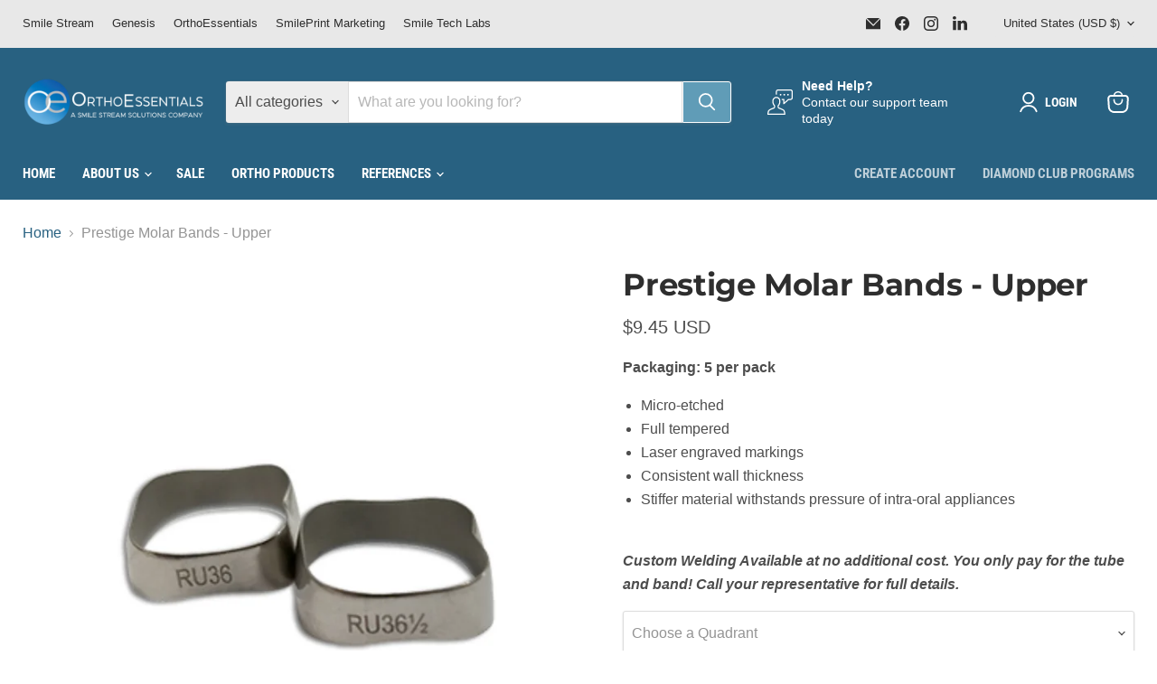

--- FILE ---
content_type: text/css
request_url: https://smilestreamsolutions.com/cdn/shop/t/90/assets/orthoessentials-theme-colors.css?v=101485503787211603561754990504
body_size: 2390
content:
.brand-orthoessentials .productgrid--no-results-title,.blog--no-results-title,.brand-orthoessentials .rte h1,.brand-orthoessentials .rte h2,.brand-orthoessentials .rte h3,.brand-orthoessentials .rte h4,.brand-orthoessentials .rte h5,.brand-orthoessentials .rte h6,.brand-orthoessentials .pxs-newsletter-text h1,.brand-orthoessentials .shoppable-image__text-box-subheading h1,.brand-orthoessentials .image-with-text__text h1,.brand-orthoessentials .pxs-newsletter-text h2,.brand-orthoessentials .shoppable-image__text-box-subheading h2,.brand-orthoessentials .image-with-text__text h2,.brand-orthoessentials .pxs-newsletter-text h3,.brand-orthoessentials .shoppable-image__text-box-subheading h3,.brand-orthoessentials .image-with-text__text h3,.brand-orthoessentials .pxs-newsletter-text h4,.brand-orthoessentials .shoppable-image__text-box-subheading h4,.brand-orthoessentials .image-with-text__text h4,.brand-orthoessentials .pxs-newsletter-text h5,.brand-orthoessentials .shoppable-image__text-box-subheading h5,.brand-orthoessentials.image-with-text__text h5,.brand-orthoessentials .pxs-newsletter-text h6,.brand-orthoessentials .shoppable-image__text-box-subheading h6,.brand-orthoessentials .image-with-text__text h6,.brand-orthoessentials .rte table th,.brand-orthoessentials .pxs-newsletter-text table th,.brand-orthoessentials .shoppable-image__text-box-subheading table th,.brand-orthoessentials .image-with-text__text table th,.brand-orthoessentials .fourohfour--container .fourohfour-title h1,.brand-orthoessentials .article--title,.brand-orthoessentials .cart-title,.brand-orthoessentials .cart-title-total span,.brand-orthoessentials .cart-subtotal,.brand-orthoessentials .collection--title,.brand-orthoessentials .password-title,.brand-orthoessentials .password-mailinglist--container .password-mailinglist-title,.brand-orthoessentials .passwordentry-title,.brand-orthoessentials .blog-title,.brand-orthoessentials .subcollections-featured-collection__title,.brand-orthoessentials .subcollections-featured-collection__subcollection-title,.brand-orthoessentials .subcollections-banner__container .subcollections-banner__title,.brand-orthoessentials .subcollections-list__content[data-subcollections-layout=menu] .subcollections-menu__menu-items h2,.brand-orthoessentials .image-with-text__section-heading,.brand-orthoessentials .image-with-text__heading,.brand-orthoessentials .menulist-item__title,.brand-orthoessentials .page__heading,.brand-orthoessentials .rich-text-heading,.brand-orthoessentials .search-section-heading,.brand-orthoessentials .shoppable-image__section-heading,.brand-orthoessentials .tweet--header-name,.brand-orthoessentials .pxs-map-card-heading,.brand-orthoessentials .pxs-newsletter-heading,.brand-orthoessentials .account-page-title,.brand-orthoessentials .account-page-subtitle,.brand-orthoessentials .account-table th,.brand-orthoessentials .account-order .order-item-title a,.brand-orthoessentials .order-footer .order-item-title a,.brand-orthoessentials .article--comments-item cite strong,.brand-orthoessentials .article--comments-title,.brand-orthoessentials .article--excerpt-title,.brand-orthoessentials .atc-banner--product-title,.brand-orthoessentials .atc-subtotal--price,.brand-orthoessentials .cart-item--content-title,.brand-orthoessentials .home-section--title,.brand-orthoessentials .search-flydown--quicklinks-title,.brand-orthoessentials .search-flydown--product-items--none h5,.brand-orthoessentials .page-title,.brand-orthoessentials .productgrid--footer-title,.brand-orthoessentials .productgrid--search-form-field,.brand-orthoessentials .productgrid--search-button,.brand-orthoessentials .productgrid--search-button .search-icon--active,.brand-orthoessentials .productgrid--sidebar-title,.brand-orthoessentials .utils-sortby--modal-title,.brand-orthoessentials .shopify-model-viewer-ui .shopify-model-viewer-ui__button--poster,.brand-orthoessentials .shopify-model-viewer-ui .shopify-model-viewer-ui__button--control,.brand-orthoessentials .plyr.plyr--video,.brand-orthoessentials .plyr.plyr--video .plyr__control,.brand-orthoessentials .plyr.plyr--video .plyr__control--overlaid.plyr__tab-focus,.brand-orthoessentials .plyr.plyr--video .plyr__control--overlaid:hover,.brand-orthoessentials .product-title,.brand-orthoessentials .product-title a,.brand-orthoessentials .product-section--title,.brand-orthoessentials .product-gallery--media,.brand-orthoessentials .gallery-navigation--scroll-button,.brand-orthoessentials .product-gallery--media-thumbnail .icon-play-thumb,.brand-orthoessentials .product-gallery--media-thumbnail .icon-model-thumb,.brand-orthoessentials .product-recently-viewed__heading,.brand-orthoessentials .product-reviews--content .spr-header-title,.brand-orthoessentials .product-reviews--content .spr-form .spr-form-title,.brand-orthoessentials .product-reviews--content .spr-content .spr-review .spr-review-header-title,.brand-orthoessentials .navmenu-meganav.navmenu-meganav--desktop .navmenu-item-text,.brand-orthoessentials .rte .tabs .grouped-content-trigger:hover,.brand-orthoessentials .rte .tabs .grouped-content-trigger.active{color:}.brand-orthoessentials .productgrid--search-form-field::placeholder{opacity:}.brand-orthoessentials .shopify-model-viewer-ui{--progress-bar-color: }.brand-orthoessentials .shopify-model-viewer-ui .shopify-model-viewer-ui__button--poster,.brand-orthoessentials.shopify-model-viewer-ui .shopify-model-viewer-ui__button--control{color:;border:1px solid}.brand-orthoessentials .shopify-model-viewer-ui .shopify-model-viewer-ui__button--poster:active,.brand-orthoessentials .shopify-model-viewer-ui .shopify-model-viewer-ui__button--control:active{background-color:}.brand-orthoessentials .plyr.plyr--video>.plyr__control,.brand-orthoessentials .plyr.plyr--video .plyr__controls,.brand-orthoessentials .shopify-model-viewer-ui .shopify-model-viewer-ui__button--poster{box-shadow:0 0 0 1px}.brand-orthoessentials .plyr.plyr--video .plyr__progress__buffer,.brand-orthoessentials .plyr.plyr--video .plyr__tooltip{background:}.brand-orthoessentials .plyr.plyr--video .plyr__tooltip:before{border-top:4px solid}.brand-orthoessentials .plyr.plyr--video.plyr--full-ui input[type=range]::-webkit-slider-runnable-track{background-image:linear-gradient(to right,var(--value, 0%),var(--value, 0%))}.brand-orthoessentials .plyr.plyr--video.plyr--full-ui input[type=range].plyr__tab-focus::-webkit-slider-runnable-track{box-shadow:0 0 0 4px}.brand-orthoessentials .plyr.plyr--video.plyr--full-ui input[type=range].plyr__tab-focus::-moz-range-track{box-shadow:0 0 0 4px}.brand-orthoessentials .plyr.plyr--video.plyr--full-ui input[type=range].plyr__tab-focus::-ms-track{box-shadow:0 0 0 4px}.brand-orthoessentials .plyr.plyr--video.plyr--full-ui input[type=range]:active::-webkit-slider-thumb{box-shadow:0 0 0 3px}.brand-orthoessentials .plyr.plyr--video.plyr--full-ui input[type=range]:active::-moz-range-track{box-shadow:0 0 0 3px}.brand-orthoessentials .plyr.plyr--video.plyr--full-ui input[type=range]:active::-ms-thumb{box-shadow:0 0 0 3px}.brand-orthoessentials .plyr.plyr--video.plyr--full-ui .plyr__volume{background-color:}.brand-orthoessentials .plyr.plyr--video.plyr--full-ui .plyr__volume input[type=range]::-webkit-slider-thumb,.brand-orthoessentials .plyr.plyr--video.plyr--full-ui .plyr__volume input[type=range]::-moz-range-track,.brand-orthoessentials .plyr.plyr--video.plyr--full-ui .plyr__volume input[type=range]::-ms-thumb{box-shadow:2px 0}.brand-orthoessentials .product-gallery--media-thumbnail .icon-play-thumb,.brand-orthoessentials .product-gallery--media-thumbnail .icon-model-thumb{color:;box-shadow:0 0 0 1px}.brand-orthoessentials .product-gallery--viewinyourspace{color:;background-color:}.brand-orthoessentials .rte .tabs{border-bottom:2px solid}.brand-orthoessentials .rte .tabs .grouped-content-trigger{color:}.brand-orthoessentials .rte .tabs .grouped-content-trigger:after{border-bottom:2px solid}.brand-orthoessentials .rte .tabs .grouped-content-trigger.active:after{border-bottom-color:}.brand-orthoessentials .video-play-button{color:;box-shadow:0 0 0 1px}@media screen and (min-width: 860px){.brand-orthoessentials .shoppable-image__text-box-title,.brand-orthoessentials .productgrid-listview .productitem--title{color:}}.brand-orthoessentials .rte .tabs li,.brand-orthoessentials .rte .tabs li>a,.brand-orthoessentials .site-navigation .navmenu-meganav-standard__image-link,.brand-orthoessentials .site-navigation .navmenu-depth-2 .navmenu-link,.brand-orthoessentials .utils-showby-item,.brand-orthoessentials .productgrid--sidebar-menu .navmenu-link,.brand-orthoessentials .filter-item,.brand-orthoessentials .productitem--title a,.brand-orthoessentials .cart-item--remove-link,.brand-orthoessentials .tweet--footer,.brand-orthoessentials .tweet--header-screenname,.brand-orthoessentials .hotspot__tooltip,.brand-orthoessentials .menulist-menu__link,.brand-orthoessentials .option-value-input+.option-value-swatch-wrapper:hover:after,.brand-orthoessentials .productgrid--sidebar-item-swatches-grid .filter-item--swatch-wrapper:hover:after,.brand-orthoessentials .productitem--swatches-swatch-wrapper:hover:after,.brand-orthoessentials .fourohfour--inner p,.brand-orthoessentials .article--tags .article--tags-title,.brand-orthoessentials .article--pagination .article--pagination-title,.brand-orthoessentials .cart-ordernote-heading,.brand-orthoessentials .cart-shipping,.brand-orthoessentials .cart-shippingcalc-response,.brand-orthoessentials .password-message,.brand-orthoessentials .passwordentry-owner,.brand-orthoessentials .subcollections-featured-collection__menu-toggle-more,.brand-orthoessentials .highlights-banner__block,.brand-orthoessentials .shoppable-image__text-box-subheading,.brand-orthoessentials .hotspot__tooltip:hover,.brand-orthoessentials .slideshow-slide__content-background-link,.brand-orthoessentials .slideshow-slide__content,.brand-orthoessentials .testimonial__author a,.brand-orthoessentials .atc-banner--close,.brand-orthoessentials .cart-item--total,.brand-orthoessentials .search-flydown--product,.brand-orthoessentials .search-flydown--product-items--none,.brand-orthoessentials .search-flydown--content-items-none,.brand-orthoessentials .modal-close,.brand-orthoessentials .pagination--inner,.brand-orthoessentials .pagination--active .pagination--item,.brand-orthoessentials .productitem--swatches-count-wrapper,.brand-orthoessentials .filter-item.filter-item--disabled,.brand-orthoessentials [data-filter-active=false] a:hover,.brand-orthoessentials .collection-filters__filter-title,.brand-orthoessentials .collection-filters__filter-icon,.brand-orthoessentials .productgrid--footer-results-list li,.brand-orthoessentials .productgrid--sidebar-icon,.brand-orthoessentials .productgrid--sidebar-title--small,.brand-orthoessentials .utils-sortby-select--wrapper .form-field-select,.brand-orthoessentials .utils-sortby-select--wrapper svg,.brand-orthoessentials .product-details,.brand-orthoessentials .product-gallery--expand,.brand-orthoessentials .product__unit-price,.brand-orthoessentials .productitem__unit-price,.brand-orthoessentials .product-recently-viewed-card-remove,.brand-orthoessentials .product-recently-viewed-card-title,.brand-orthoessentials .product-reviews--content .spr-summary-caption,.brand-orthoessentials .product-reviews--content .spr-form .spr-form-label,.brand-orthoessentials .product-reviews--content .spr-content .spr-pagination-page,.brand-orthoessentials .share-buttons .share-buttons--title,.brand-orthoessentials .navmenu-meganav-standard__image-text,.brand-orthoessentials .mobile-nav-panel{color:}.brand-orthoessentials .spr-icon.spr-icon-star-empty{color:}.brand-orthoessentials .placeholder--image,.brand-orthoessentials .pxs-image-with-text-background svg,.brand-orthoessentials .slideshow-slide__placeholder,.brand-orthoessentials .tooltip__image.tooltip__placeholder-image,.brand-orthoessentials .shoppable-image__placeholder-image,.brand-orthoessentials .image-with-text__image.image-with-text__placeholder{background-color:;fill:}.brand-orthoessentials .placeholder--content-image,.brand-orthoessentials .placeholder--content-text{fill:}.brand-orthoessentials .promo-block,.brand-orthoessentials .navmenu-meganav-standard__image,.brand-orthoessentials .article-image,.brand-orthoessentials .article--excerpt-image{background:}body.brand-orthoessentials{color:}@keyframes shimmer-background{0%{background-color:}to{background-color:}}.brand-orthoessentials .article--tags a:hover{color:}.brand-orthoessentials .featured-collection__title-card.featured-collection__title-card--placeholder,.brand-orthoessentials .product-recently-viewed-card-image.product-recently-viewed-card-image-placeholder{background-color:}.brand-orthoessentials .featured-collection__title-card.featured-collection__title-card--placeholder .placeholder--image{fill:}.brand-orthoessentials .account-order .order-item--unit-price,.brand-orthoessentials .order-footer .order-item--unit-price,.brand-orthoessentials .line-item-subscriptions,.brand-orthoessentials .atc--product-details--unit-price,.brand-orthoessentials .atc--line-item-subscriptions,.brand-orthoessentials .cart-item--product-options,.brand-orthoessentials .cart-item--content-price,.brand-orthoessentials .cart-item--unit-price,.brand-orthoessentials .cart-item--line-item-subscriptions,.brand-orthoessentials .product__tax,.brand-orthoessentials .productitem__tax,.brand-orthoessentials .product__tax a,.brand-orthoessentials .productitem__tax a{color:}.brand-orthoessentials .slideshow-pagination__button,.brand-orthoessentials .testimonials .flickity-page-dots .dot,.brand-orthoessentials .productitem__badge--soldout,.brand-orthoessentials .product__badge--soldout,.brand-orthoessentials .hotspot__badge--soldout{background-color:}.brand-orthoessentials .cart-item--remove-link:before{background-color:}.brand-orthoessentials .utility-bar__mobile-disclosure .disclosure__toggle{--disclosure-toggle-text-color: }.brand-orthoessentials .live-search-filter-wrapper .live-search-filter-label,.brand-orthoessentials .mobile-nav-content .navmenu-link-parent-active~.navmenu-button,.brand-orthoessentials .mobile-nav-primary-content .navmenu-link-parent-active~.navmenu-button{background:}.brand-orthoessentials .mobile-nav-content .navmenu-depth-2,.brand-orthoessentials .mobile-nav-primary-content .navmenu-depth-2{background-color:}.brand-orthoessentials .search-flydown--product-swatch-count,.brand-orthoessentials .search-flydown--product-price--compare-at,.brand-orthoessentials .search-flydown--content-title{color:}.brand-orthoessentials .productitem--swatches-expanded .productitem--swatches-count-wrapper:before{background:}.brand-orthoessentials .utils-viewtoggle-button{color:}.brand-orthoessentials .utils-viewtoggle-button:focus{box-shadow:0 0 0 2px}.brand-orthoessentials .utils-viewtoggle-button:hover{color:}.brand-orthoessentials .product-recently-viewed--section .flickity-prev-next-button svg{fill:}.brand-orthoessentials .surface-pick-up-embed{--surface-pick-up-embed-theme-body-text-color: }.brand-orthoessentials .surface-pick-up-item{--surface-pick-up-item-theme-body-text-color: }.brand-orthoessentials .mobile-nav-content .navmenu-depth-2 .navmenu-link-parent-active~.navmenu-button,.brand-orthoessentials .mobile-nav-primary-content .navmenu-depth-2 .navmenu-link-parent-active~.navmenu-button{background:}.brand-orthoessentials .drift-zoom-pane-loader:after{content:url('data:image/svg+xml;utf8, <svg width="50" height="50" viewBox="0 0 77 77" fill="none" xmlns="http://www.w3.org/2000/svg"><path d="M38.5 76.5C17.513 76.5 0.5 59.487 0.5 38.5C0.5 17.513 17.513 0.5 38.5 0.5C59.487 0.5 76.5 17.513 76.5 38.5C76.5 59.487 59.487 76.5 38.5 76.5ZM38.5 73.5C57.83 73.5 73.5 57.83 73.5 38.5C73.5 19.17 57.83 3.5 38.5 3.5C19.17 3.5 3.5 19.17 3.5 38.5C3.5 57.83 19.17 73.5 38.5 73.5Z" fill="%23" fill-opacity="0.16"/><path opacity="0.9" d="M38.5 75C58.658 75 75 58.658 75 38.5" stroke="%23" stroke-width="3" stroke-linecap="round" stroke-linejoin="round"/></svg>');transform:translate(-50%,-50%)}.brand-orthoessentials .cart-shippingcalc-response,.brand-orthoessentials .cart-sidebar-item--text,.brand-orthoessentials .in-theme-editor .imagestyle--small .productitem--image,.brand-orthoessentials .in-theme-editor .imagestyle--medium .productitem--image,.brand-orthoessentials .in-theme-editor .imagestyle--large .productitem--image,.brand-orthoessentials .plyr.plyr--video,.brand-orthoessentials .plyr.plyr--video .plyr__video-wrapper,.brand-orthoessentials .plyr.plyr--video .plyr__poster,.brand-orthoessentials .product-reviews--content .spr-content .spr-review .spr-review-reply{background-color:}.brand-orthoessentials .product-recently-viewed--section .flickity-viewport:before,.brand-orthoessentials .product-recently-viewed--section .flickity-viewport:after{background:linear-gradient(to right,10%,100%)}.brand-orthoessentials .product-recently-viewed--section .flickity-viewport:after{background:linear-gradient(to left,10%,100%)}.brand-orthoessentials .product-recently-viewed__wrapper{background-color:}.brand-orthoessentials .product-reviews--content .spr-summary-actions-newreview.disabled,.brand-orthoessentials .shopify-payment-button .shopify-payment-button__button--unbranded.disabled,.brand-orthoessentials .smart-payment-enabled .product-form--atc-button.disabled,.brand-orthoessentials .product-form--atc-button.disabled,.brand-orthoessentials .utils-sortby--modal-button.disabled,.brand-orthoessentials .live-search-button.disabled,.brand-orthoessentials .article--excerpt-wrapper--featured .article--excerpt-button.disabled,.brand-orthoessentials .shopify-challenge__container .btn.disabled,.brand-orthoessentials .pxs-image-with-text-button.disabled,.brand-orthoessentials .slideshow-slide__button--secondary.disabled,.brand-orthoessentials .slideshow-slide__button--primary.disabled,.brand-orthoessentials .page__content button.disabled,.brand-orthoessentials .image-with-text__button.disabled,.brand-orthoessentials .button-secondary.disabled,.brand-orthoessentials .button-primary.disabled,.brand-orthoessentials .disabled.productgrid--no-results-button,.brand-orthoessentials .productgrid--no-results-button{color:;background-color:;border:1px solid}.brand-orthoessentials .productgrid--no-results-button:not(.disabled):hover{background:;border:1px solid}.brand-orthoessentials .productgrid--no-results-button:active{background:#5293b1;border:1px solid #5293b1}.brand-orthoessentials .button-primary{color:;background-color:;border:1px solid}.brand-orthoessentials .button-primary:not(.disabled):hover{background:;border:1px solid}.brand-orthoessentials .button-primary:active{background:#5293b1;border:1px solid #5293b1}.brand-orthoessentials .rte blockquote,.brand-orthoessentials .pxs-newsletter-text blockquote,.brand-orthoessentials .shoppable-image__text-box-subheading blockquote,.brand-orthoessentials .image-with-text__text blockquote{border-left:2px solid}.brand-orthoessentials .site-header-cart--count:after{color:;background-color:;border:2px solid}.brand-orthoessentials .image-with-text__button{color:;background-color:;border:1px solid}.brand-orthoessentials .image-with-text__button:not(.disabled):hover{background:;border:1px solid}.brand-orthoessentials .image-with-text__button:active{background:#5293b1;border:1px solid #5293b1}.brand-orthoessentials .page__content button{color:;background-color:;border:1px solid}.brand-orthoessentials .page__content button:not(.disabled):hover{background:;border:1px solid}.brand-orthoessentials .page__content button:active{background:#5293b1;border:1px solid #5293b1}.brand-orthoessentials .slideshow-slide__button--primary{color:;background-color:;border:1px solid}.brand-orthoessentials .slideshow-slide__button--primary:not(.disabled):hover{background:;border:1px solid}.brand-orthoessentials .slideshow-slide__button--primary:active{background:#5293b1;border:1px solid #5293b1}.brand-orthoessentials .pxs-image-with-text-button{color:;background-color:;border:1px solid}.brand-orthoessentials .pxs-image-with-text-button:not(.disabled):hover{background:;border:1px solid}.brand-orthoessentials .pxs-image-with-text-button:active{background:#5293b1;border:1px solid #5293b1}.brand-orthoessentials .shopify-challenge__container .btn{color:;background-color:;border:1px solid}.brand-orthoessentials .shopify-challenge__container .btn:not(.disabled):hover{background:;border:1px solid}.brand-orthoessentials .shopify-challenge__container .btn:active{background:#5293b1;border:1px solid #5293b1}.brand-orthoessentials .live-search-button{color:;background-color:;border:1px solid}.brand-orthoessentials .live-search-button:not(.disabled):hover{background:;border:1px solid}.brand-orthoessentials .live-search-button:active{background:#5293b1;border:1px solid #5293b1}.brand-orthoessentials .shopify-payment-button .shopify-payment-button__button--unbranded{color:;background-color:;border:1px solid}.brand-orthoessentials .shopify-payment-button .shopify-payment-button__button--unbranded:not(.disabled):hover{background:;border:1px solid}.brand-orthoessentials .shopify-payment-button .shopify-payment-button__button--unbranded:active{background:#5293b1;border:1px solid #5293b1}.brand-orthoessentials .mdc-ripple-surface.productgrid--no-results-button:after,.brand-orthoessentials .button-primary.mdc-ripple-surface:after,.brand-orthoessentials .image-with-text__button.mdc-ripple-surface:after,.brand-orthoessentials .page__content button.mdc-ripple-surface:after,.brand-orthoessentials .slideshow-slide__button--primary.mdc-ripple-surface:after,.brand-orthoessentials .pxs-image-with-text-button.mdc-ripple-surface:after,.brand-orthoessentials .shopify-challenge__container .btn.mdc-ripple-surface:after,.brand-orthoessentials .live-search-button.mdc-ripple-surface:after,.brand-orthoessentials .shopify-payment-button .shopify-payment-button__button--unbranded.mdc-ripple-surface:after{background-color:}.brand-orthoessentials .button-primary:not(.disabled):hover{background-color:}
/*# sourceMappingURL=/cdn/shop/t/90/assets/orthoessentials-theme-colors.css.map?v=101485503787211603561754990504 */


--- FILE ---
content_type: text/javascript; charset=utf-8
request_url: https://smilestreamsolutions.com/products/prestige-molar-bands-upper.js
body_size: 1955
content:
{"id":7795180175547,"title":"Prestige Molar Bands - Upper","handle":"prestige-molar-bands-upper","description":"\u003cp\u003e\u003cstrong\u003ePackaging: 5 per pack\u003c\/strong\u003e\u003c\/p\u003e\n\u003cul\u003e\n\u003cli\u003eMicro-etched\u003c\/li\u003e\n\u003cli\u003eFull tempered\u003c\/li\u003e\n\u003cli\u003eLaser engraved markings\u003c\/li\u003e\n\u003cli\u003eConsistent wall thickness\u003c\/li\u003e\n\u003cli\u003eStiffer material withstands pressure of intra-oral appliances\u003c\/li\u003e\n\u003c\/ul\u003e\n\u003cp\u003e\u003cbr\u003e\u003cspan\u003e\u003cem\u003e\u003cstrong\u003eCustom Welding Available at no additional cost. You only pay for the tube and band! Call your representative for full details.\u003c\/strong\u003e\u003c\/em\u003e\u003c\/span\u003e\u003c\/p\u003e","published_at":"2023-03-04T13:34:12-07:00","created_at":"2023-02-15T10:05:51-07:00","vendor":"WORLD CLASS TECHNOLOGY","type":"","tags":["OrthoEssentials"],"price":945,"price_min":945,"price_max":945,"available":true,"price_varies":false,"compare_at_price":null,"compare_at_price_min":0,"compare_at_price_max":0,"compare_at_price_varies":false,"variants":[{"id":44425530605755,"title":"Upper Right \/ 29.5","option1":"Upper Right","option2":"29.5","option3":null,"sku":"P-UR295","requires_shipping":true,"taxable":false,"featured_image":null,"available":true,"name":"Prestige Molar Bands - Upper - Upper Right \/ 29.5","public_title":"Upper Right \/ 29.5","options":["Upper Right","29.5"],"price":945,"weight":45,"compare_at_price":null,"inventory_management":"shopify","barcode":"200000460914","quantity_rule":{"min":1,"max":null,"increment":1},"quantity_price_breaks":[],"requires_selling_plan":false,"selling_plan_allocations":[]},{"id":44425530769595,"title":"Upper Right \/ 30","option1":"Upper Right","option2":"30","option3":null,"sku":"P-UR30","requires_shipping":true,"taxable":false,"featured_image":null,"available":true,"name":"Prestige Molar Bands - Upper - Upper Right \/ 30","public_title":"Upper Right \/ 30","options":["Upper Right","30"],"price":945,"weight":45,"compare_at_price":null,"inventory_management":"shopify","barcode":"200000460921","quantity_rule":{"min":1,"max":null,"increment":1},"quantity_price_breaks":[],"requires_selling_plan":false,"selling_plan_allocations":[]},{"id":44425531031739,"title":"Upper Right \/ 30.5","option1":"Upper Right","option2":"30.5","option3":null,"sku":"P-UR305","requires_shipping":true,"taxable":false,"featured_image":null,"available":true,"name":"Prestige Molar Bands - Upper - Upper Right \/ 30.5","public_title":"Upper Right \/ 30.5","options":["Upper Right","30.5"],"price":945,"weight":45,"compare_at_price":null,"inventory_management":"shopify","barcode":"200000460938","quantity_rule":{"min":1,"max":null,"increment":1},"quantity_price_breaks":[],"requires_selling_plan":false,"selling_plan_allocations":[]},{"id":44425531392187,"title":"Upper Right \/ 31","option1":"Upper Right","option2":"31","option3":null,"sku":"P-UR31","requires_shipping":true,"taxable":false,"featured_image":null,"available":true,"name":"Prestige Molar Bands - Upper - Upper Right \/ 31","public_title":"Upper Right \/ 31","options":["Upper Right","31"],"price":945,"weight":45,"compare_at_price":null,"inventory_management":"shopify","barcode":"200000460945","quantity_rule":{"min":1,"max":null,"increment":1},"quantity_price_breaks":[],"requires_selling_plan":false,"selling_plan_allocations":[]},{"id":44425531687099,"title":"Upper Right \/ 31.5","option1":"Upper Right","option2":"31.5","option3":null,"sku":"P-UR315","requires_shipping":true,"taxable":false,"featured_image":null,"available":true,"name":"Prestige Molar Bands - Upper - Upper Right \/ 31.5","public_title":"Upper Right \/ 31.5","options":["Upper Right","31.5"],"price":945,"weight":45,"compare_at_price":null,"inventory_management":"shopify","barcode":"200000460952","quantity_rule":{"min":1,"max":null,"increment":1},"quantity_price_breaks":[],"requires_selling_plan":false,"selling_plan_allocations":[]},{"id":44425531916475,"title":"Upper Right \/ 32","option1":"Upper Right","option2":"32","option3":null,"sku":"P-UR32","requires_shipping":true,"taxable":false,"featured_image":null,"available":true,"name":"Prestige Molar Bands - Upper - Upper Right \/ 32","public_title":"Upper Right \/ 32","options":["Upper Right","32"],"price":945,"weight":45,"compare_at_price":null,"inventory_management":"shopify","barcode":"200000460969","quantity_rule":{"min":1,"max":null,"increment":1},"quantity_price_breaks":[],"requires_selling_plan":false,"selling_plan_allocations":[]},{"id":44425532047547,"title":"Upper Right \/ 32.5","option1":"Upper Right","option2":"32.5","option3":null,"sku":"P-UR325","requires_shipping":true,"taxable":false,"featured_image":null,"available":true,"name":"Prestige Molar Bands - Upper - Upper Right \/ 32.5","public_title":"Upper Right \/ 32.5","options":["Upper Right","32.5"],"price":945,"weight":45,"compare_at_price":null,"inventory_management":"shopify","barcode":"200000460976","quantity_rule":{"min":1,"max":null,"increment":1},"quantity_price_breaks":[],"requires_selling_plan":false,"selling_plan_allocations":[]},{"id":44425532211387,"title":"Upper Right \/ 33","option1":"Upper Right","option2":"33","option3":null,"sku":"P-UR33","requires_shipping":true,"taxable":false,"featured_image":null,"available":true,"name":"Prestige Molar Bands - Upper - Upper Right \/ 33","public_title":"Upper Right \/ 33","options":["Upper Right","33"],"price":945,"weight":45,"compare_at_price":null,"inventory_management":"shopify","barcode":"200000460983","quantity_rule":{"min":1,"max":null,"increment":1},"quantity_price_breaks":[],"requires_selling_plan":false,"selling_plan_allocations":[]},{"id":44425532407995,"title":"Upper Right \/ 33.5","option1":"Upper Right","option2":"33.5","option3":null,"sku":"P-UR335","requires_shipping":true,"taxable":false,"featured_image":null,"available":true,"name":"Prestige Molar Bands - Upper - Upper Right \/ 33.5","public_title":"Upper Right \/ 33.5","options":["Upper Right","33.5"],"price":945,"weight":45,"compare_at_price":null,"inventory_management":"shopify","barcode":"200000460990","quantity_rule":{"min":1,"max":null,"increment":1},"quantity_price_breaks":[],"requires_selling_plan":false,"selling_plan_allocations":[]},{"id":44425532571835,"title":"Upper Right \/ 34","option1":"Upper Right","option2":"34","option3":null,"sku":"P-UR34","requires_shipping":true,"taxable":false,"featured_image":null,"available":true,"name":"Prestige Molar Bands - Upper - Upper Right \/ 34","public_title":"Upper Right \/ 34","options":["Upper Right","34"],"price":945,"weight":45,"compare_at_price":null,"inventory_management":"shopify","barcode":"200000461003","quantity_rule":{"min":1,"max":null,"increment":1},"quantity_price_breaks":[],"requires_selling_plan":false,"selling_plan_allocations":[]},{"id":44425532801211,"title":"Upper Right \/ 34.5","option1":"Upper Right","option2":"34.5","option3":null,"sku":"P-UR345","requires_shipping":true,"taxable":false,"featured_image":null,"available":true,"name":"Prestige Molar Bands - Upper - Upper Right \/ 34.5","public_title":"Upper Right \/ 34.5","options":["Upper Right","34.5"],"price":945,"weight":45,"compare_at_price":null,"inventory_management":"shopify","barcode":"200000461010","quantity_rule":{"min":1,"max":null,"increment":1},"quantity_price_breaks":[],"requires_selling_plan":false,"selling_plan_allocations":[]},{"id":44425533063355,"title":"Upper Right \/ 35","option1":"Upper Right","option2":"35","option3":null,"sku":"P-UR35","requires_shipping":true,"taxable":false,"featured_image":null,"available":true,"name":"Prestige Molar Bands - Upper - Upper Right \/ 35","public_title":"Upper Right \/ 35","options":["Upper Right","35"],"price":945,"weight":45,"compare_at_price":null,"inventory_management":"shopify","barcode":"200000461027","quantity_rule":{"min":1,"max":null,"increment":1},"quantity_price_breaks":[],"requires_selling_plan":false,"selling_plan_allocations":[]},{"id":44425533325499,"title":"Upper Right \/ 35.5","option1":"Upper Right","option2":"35.5","option3":null,"sku":"P-UR355","requires_shipping":true,"taxable":false,"featured_image":null,"available":true,"name":"Prestige Molar Bands - Upper - Upper Right \/ 35.5","public_title":"Upper Right \/ 35.5","options":["Upper Right","35.5"],"price":945,"weight":45,"compare_at_price":null,"inventory_management":"shopify","barcode":"200000461034","quantity_rule":{"min":1,"max":null,"increment":1},"quantity_price_breaks":[],"requires_selling_plan":false,"selling_plan_allocations":[]},{"id":44425533620411,"title":"Upper Right \/ 36","option1":"Upper Right","option2":"36","option3":null,"sku":"P-UR36","requires_shipping":true,"taxable":false,"featured_image":null,"available":true,"name":"Prestige Molar Bands - Upper - Upper Right \/ 36","public_title":"Upper Right \/ 36","options":["Upper Right","36"],"price":945,"weight":45,"compare_at_price":null,"inventory_management":"shopify","barcode":"200000461041","quantity_rule":{"min":1,"max":null,"increment":1},"quantity_price_breaks":[],"requires_selling_plan":false,"selling_plan_allocations":[]},{"id":44425533915323,"title":"Upper Right \/ 36.5","option1":"Upper Right","option2":"36.5","option3":null,"sku":"P-UR365","requires_shipping":true,"taxable":false,"featured_image":null,"available":true,"name":"Prestige Molar Bands - Upper - Upper Right \/ 36.5","public_title":"Upper Right \/ 36.5","options":["Upper Right","36.5"],"price":945,"weight":45,"compare_at_price":null,"inventory_management":"shopify","barcode":"200000461058","quantity_rule":{"min":1,"max":null,"increment":1},"quantity_price_breaks":[],"requires_selling_plan":false,"selling_plan_allocations":[]},{"id":44425534177467,"title":"Upper Right \/ 37","option1":"Upper Right","option2":"37","option3":null,"sku":"P-UR37","requires_shipping":true,"taxable":false,"featured_image":null,"available":true,"name":"Prestige Molar Bands - Upper - Upper Right \/ 37","public_title":"Upper Right \/ 37","options":["Upper Right","37"],"price":945,"weight":45,"compare_at_price":null,"inventory_management":"shopify","barcode":"200000461065","quantity_rule":{"min":1,"max":null,"increment":1},"quantity_price_breaks":[],"requires_selling_plan":false,"selling_plan_allocations":[]},{"id":44425534406843,"title":"Upper Right \/ 37.5","option1":"Upper Right","option2":"37.5","option3":null,"sku":"P-UR375","requires_shipping":true,"taxable":false,"featured_image":null,"available":true,"name":"Prestige Molar Bands - Upper - Upper Right \/ 37.5","public_title":"Upper Right \/ 37.5","options":["Upper Right","37.5"],"price":945,"weight":45,"compare_at_price":null,"inventory_management":"shopify","barcode":"200000461072","quantity_rule":{"min":1,"max":null,"increment":1},"quantity_price_breaks":[],"requires_selling_plan":false,"selling_plan_allocations":[]},{"id":44425534701755,"title":"Upper Right \/ 38","option1":"Upper Right","option2":"38","option3":null,"sku":"P-UR38","requires_shipping":true,"taxable":false,"featured_image":null,"available":true,"name":"Prestige Molar Bands - Upper - Upper Right \/ 38","public_title":"Upper Right \/ 38","options":["Upper Right","38"],"price":945,"weight":45,"compare_at_price":null,"inventory_management":"shopify","barcode":"200000461089","quantity_rule":{"min":1,"max":null,"increment":1},"quantity_price_breaks":[],"requires_selling_plan":false,"selling_plan_allocations":[]},{"id":44425535029435,"title":"Upper Right \/ 38.5","option1":"Upper Right","option2":"38.5","option3":null,"sku":"P-UR385","requires_shipping":true,"taxable":false,"featured_image":null,"available":true,"name":"Prestige Molar Bands - Upper - Upper Right \/ 38.5","public_title":"Upper Right \/ 38.5","options":["Upper Right","38.5"],"price":945,"weight":45,"compare_at_price":null,"inventory_management":"shopify","barcode":"200000461096","quantity_rule":{"min":1,"max":null,"increment":1},"quantity_price_breaks":[],"requires_selling_plan":false,"selling_plan_allocations":[]},{"id":44425535455419,"title":"Upper Right \/ 39","option1":"Upper Right","option2":"39","option3":null,"sku":"P-UR39","requires_shipping":true,"taxable":false,"featured_image":null,"available":true,"name":"Prestige Molar Bands - Upper - Upper Right \/ 39","public_title":"Upper Right \/ 39","options":["Upper Right","39"],"price":945,"weight":45,"compare_at_price":null,"inventory_management":"shopify","barcode":"200000461102","quantity_rule":{"min":1,"max":null,"increment":1},"quantity_price_breaks":[],"requires_selling_plan":false,"selling_plan_allocations":[]},{"id":44425535881403,"title":"Upper Right \/ 39.5","option1":"Upper Right","option2":"39.5","option3":null,"sku":"P-UR395","requires_shipping":true,"taxable":false,"featured_image":null,"available":true,"name":"Prestige Molar Bands - Upper - Upper Right \/ 39.5","public_title":"Upper Right \/ 39.5","options":["Upper Right","39.5"],"price":945,"weight":45,"compare_at_price":null,"inventory_management":"shopify","barcode":"200000461119","quantity_rule":{"min":1,"max":null,"increment":1},"quantity_price_breaks":[],"requires_selling_plan":false,"selling_plan_allocations":[]},{"id":44425536340155,"title":"Upper Right \/ 40","option1":"Upper Right","option2":"40","option3":null,"sku":"P-UR40","requires_shipping":true,"taxable":false,"featured_image":null,"available":true,"name":"Prestige Molar Bands - Upper - Upper Right \/ 40","public_title":"Upper Right \/ 40","options":["Upper Right","40"],"price":945,"weight":45,"compare_at_price":null,"inventory_management":"shopify","barcode":"200000461126","quantity_rule":{"min":1,"max":null,"increment":1},"quantity_price_breaks":[],"requires_selling_plan":false,"selling_plan_allocations":[]},{"id":44425536700603,"title":"Upper Right \/ 40.5","option1":"Upper Right","option2":"40.5","option3":null,"sku":"P-UR405","requires_shipping":true,"taxable":false,"featured_image":null,"available":true,"name":"Prestige Molar Bands - Upper - Upper Right \/ 40.5","public_title":"Upper Right \/ 40.5","options":["Upper Right","40.5"],"price":945,"weight":45,"compare_at_price":null,"inventory_management":"shopify","barcode":"200000461133","quantity_rule":{"min":1,"max":null,"increment":1},"quantity_price_breaks":[],"requires_selling_plan":false,"selling_plan_allocations":[]},{"id":44425537093819,"title":"Upper Right \/ 41","option1":"Upper Right","option2":"41","option3":null,"sku":"P-UR41","requires_shipping":true,"taxable":false,"featured_image":null,"available":true,"name":"Prestige Molar Bands - Upper - Upper Right \/ 41","public_title":"Upper Right \/ 41","options":["Upper Right","41"],"price":945,"weight":45,"compare_at_price":null,"inventory_management":"shopify","barcode":"200000461140","quantity_rule":{"min":1,"max":null,"increment":1},"quantity_price_breaks":[],"requires_selling_plan":false,"selling_plan_allocations":[]},{"id":44425537421499,"title":"Upper Right \/ 41.5","option1":"Upper Right","option2":"41.5","option3":null,"sku":"P-UR415","requires_shipping":true,"taxable":false,"featured_image":null,"available":true,"name":"Prestige Molar Bands - Upper - Upper Right \/ 41.5","public_title":"Upper Right \/ 41.5","options":["Upper Right","41.5"],"price":945,"weight":45,"compare_at_price":null,"inventory_management":"shopify","barcode":"200000461157","quantity_rule":{"min":1,"max":null,"increment":1},"quantity_price_breaks":[],"requires_selling_plan":false,"selling_plan_allocations":[]},{"id":44425537749179,"title":"Upper Right \/ 42","option1":"Upper Right","option2":"42","option3":null,"sku":"P-UR42","requires_shipping":true,"taxable":false,"featured_image":null,"available":true,"name":"Prestige Molar Bands - Upper - Upper Right \/ 42","public_title":"Upper Right \/ 42","options":["Upper Right","42"],"price":945,"weight":45,"compare_at_price":null,"inventory_management":"shopify","barcode":"200000461164","quantity_rule":{"min":1,"max":null,"increment":1},"quantity_price_breaks":[],"requires_selling_plan":false,"selling_plan_allocations":[]},{"id":44425538109627,"title":"Upper Right \/ 42.5","option1":"Upper Right","option2":"42.5","option3":null,"sku":"P-UR425","requires_shipping":true,"taxable":false,"featured_image":null,"available":true,"name":"Prestige Molar Bands - Upper - Upper Right \/ 42.5","public_title":"Upper Right \/ 42.5","options":["Upper Right","42.5"],"price":945,"weight":45,"compare_at_price":null,"inventory_management":"shopify","barcode":"200000461171","quantity_rule":{"min":1,"max":null,"increment":1},"quantity_price_breaks":[],"requires_selling_plan":false,"selling_plan_allocations":[]},{"id":44425538535611,"title":"Upper Right \/ 43","option1":"Upper Right","option2":"43","option3":null,"sku":"P-UR43","requires_shipping":true,"taxable":false,"featured_image":null,"available":true,"name":"Prestige Molar Bands - Upper - Upper Right \/ 43","public_title":"Upper Right \/ 43","options":["Upper Right","43"],"price":945,"weight":45,"compare_at_price":null,"inventory_management":"shopify","barcode":"200000461188","quantity_rule":{"min":1,"max":null,"increment":1},"quantity_price_breaks":[],"requires_selling_plan":false,"selling_plan_allocations":[]},{"id":44425538863291,"title":"Upper Right \/ 43.5","option1":"Upper Right","option2":"43.5","option3":null,"sku":"P-UR435","requires_shipping":true,"taxable":false,"featured_image":null,"available":true,"name":"Prestige Molar Bands - Upper - Upper Right \/ 43.5","public_title":"Upper Right \/ 43.5","options":["Upper Right","43.5"],"price":945,"weight":45,"compare_at_price":null,"inventory_management":"shopify","barcode":"200000461195","quantity_rule":{"min":1,"max":null,"increment":1},"quantity_price_breaks":[],"requires_selling_plan":false,"selling_plan_allocations":[]},{"id":44425539223739,"title":"Upper Right \/ 44","option1":"Upper Right","option2":"44","option3":null,"sku":"P-UR44","requires_shipping":true,"taxable":false,"featured_image":null,"available":true,"name":"Prestige Molar Bands - Upper - Upper Right \/ 44","public_title":"Upper Right \/ 44","options":["Upper Right","44"],"price":945,"weight":45,"compare_at_price":null,"inventory_management":"shopify","barcode":"200000461201","quantity_rule":{"min":1,"max":null,"increment":1},"quantity_price_breaks":[],"requires_selling_plan":false,"selling_plan_allocations":[]},{"id":44425539551419,"title":"Upper Left \/ 29.5","option1":"Upper Left","option2":"29.5","option3":null,"sku":"P-UL295","requires_shipping":true,"taxable":false,"featured_image":null,"available":true,"name":"Prestige Molar Bands - Upper - Upper Left \/ 29.5","public_title":"Upper Left \/ 29.5","options":["Upper Left","29.5"],"price":945,"weight":45,"compare_at_price":null,"inventory_management":"shopify","barcode":"200000461218","quantity_rule":{"min":1,"max":null,"increment":1},"quantity_price_breaks":[],"requires_selling_plan":false,"selling_plan_allocations":[]},{"id":44425539846331,"title":"Upper Left \/ 30","option1":"Upper Left","option2":"30","option3":null,"sku":"P-UL30","requires_shipping":true,"taxable":false,"featured_image":null,"available":true,"name":"Prestige Molar Bands - Upper - Upper Left \/ 30","public_title":"Upper Left \/ 30","options":["Upper Left","30"],"price":945,"weight":45,"compare_at_price":null,"inventory_management":"shopify","barcode":"200000461225","quantity_rule":{"min":1,"max":null,"increment":1},"quantity_price_breaks":[],"requires_selling_plan":false,"selling_plan_allocations":[]},{"id":44425540141243,"title":"Upper Left \/ 30.5","option1":"Upper Left","option2":"30.5","option3":null,"sku":"P-UL305","requires_shipping":true,"taxable":false,"featured_image":null,"available":true,"name":"Prestige Molar Bands - Upper - Upper Left \/ 30.5","public_title":"Upper Left \/ 30.5","options":["Upper Left","30.5"],"price":945,"weight":45,"compare_at_price":null,"inventory_management":"shopify","barcode":"200000461232","quantity_rule":{"min":1,"max":null,"increment":1},"quantity_price_breaks":[],"requires_selling_plan":false,"selling_plan_allocations":[]},{"id":44425540436155,"title":"Upper Left \/ 31","option1":"Upper Left","option2":"31","option3":null,"sku":"P-UL31","requires_shipping":true,"taxable":false,"featured_image":null,"available":true,"name":"Prestige Molar Bands - Upper - Upper Left \/ 31","public_title":"Upper Left \/ 31","options":["Upper Left","31"],"price":945,"weight":45,"compare_at_price":null,"inventory_management":"shopify","barcode":"200000461249","quantity_rule":{"min":1,"max":null,"increment":1},"quantity_price_breaks":[],"requires_selling_plan":false,"selling_plan_allocations":[]},{"id":44425540731067,"title":"Upper Left \/ 31.5","option1":"Upper Left","option2":"31.5","option3":null,"sku":"P-UL315","requires_shipping":true,"taxable":false,"featured_image":null,"available":true,"name":"Prestige Molar Bands - Upper - Upper Left \/ 31.5","public_title":"Upper Left \/ 31.5","options":["Upper Left","31.5"],"price":945,"weight":45,"compare_at_price":null,"inventory_management":"shopify","barcode":"200000461256","quantity_rule":{"min":1,"max":null,"increment":1},"quantity_price_breaks":[],"requires_selling_plan":false,"selling_plan_allocations":[]},{"id":44425541025979,"title":"Upper Left \/ 32","option1":"Upper Left","option2":"32","option3":null,"sku":"P-UL32","requires_shipping":true,"taxable":false,"featured_image":null,"available":true,"name":"Prestige Molar Bands - Upper - Upper Left \/ 32","public_title":"Upper Left \/ 32","options":["Upper Left","32"],"price":945,"weight":45,"compare_at_price":null,"inventory_management":"shopify","barcode":"200000461263","quantity_rule":{"min":1,"max":null,"increment":1},"quantity_price_breaks":[],"requires_selling_plan":false,"selling_plan_allocations":[]},{"id":44425541386427,"title":"Upper Left \/ 32.5","option1":"Upper Left","option2":"32.5","option3":null,"sku":"P-UL325","requires_shipping":true,"taxable":false,"featured_image":null,"available":true,"name":"Prestige Molar Bands - Upper - Upper Left \/ 32.5","public_title":"Upper Left \/ 32.5","options":["Upper Left","32.5"],"price":945,"weight":45,"compare_at_price":null,"inventory_management":"shopify","barcode":"200000461270","quantity_rule":{"min":1,"max":null,"increment":1},"quantity_price_breaks":[],"requires_selling_plan":false,"selling_plan_allocations":[]},{"id":44425541681339,"title":"Upper Left \/ 33","option1":"Upper Left","option2":"33","option3":null,"sku":"P-UL33","requires_shipping":true,"taxable":false,"featured_image":null,"available":true,"name":"Prestige Molar Bands - Upper - Upper Left \/ 33","public_title":"Upper Left \/ 33","options":["Upper Left","33"],"price":945,"weight":45,"compare_at_price":null,"inventory_management":"shopify","barcode":"200000461287","quantity_rule":{"min":1,"max":null,"increment":1},"quantity_price_breaks":[],"requires_selling_plan":false,"selling_plan_allocations":[]},{"id":44425542009019,"title":"Upper Left \/ 33.5","option1":"Upper Left","option2":"33.5","option3":null,"sku":"P-UL335","requires_shipping":true,"taxable":false,"featured_image":null,"available":true,"name":"Prestige Molar Bands - Upper - Upper Left \/ 33.5","public_title":"Upper Left \/ 33.5","options":["Upper Left","33.5"],"price":945,"weight":45,"compare_at_price":null,"inventory_management":"shopify","barcode":"200000461294","quantity_rule":{"min":1,"max":null,"increment":1},"quantity_price_breaks":[],"requires_selling_plan":false,"selling_plan_allocations":[]},{"id":44425542238395,"title":"Upper Left \/ 34","option1":"Upper Left","option2":"34","option3":null,"sku":"P-UL34","requires_shipping":true,"taxable":false,"featured_image":null,"available":true,"name":"Prestige Molar Bands - Upper - Upper Left \/ 34","public_title":"Upper Left \/ 34","options":["Upper Left","34"],"price":945,"weight":45,"compare_at_price":null,"inventory_management":"shopify","barcode":"200000461300","quantity_rule":{"min":1,"max":null,"increment":1},"quantity_price_breaks":[],"requires_selling_plan":false,"selling_plan_allocations":[]},{"id":44425542566075,"title":"Upper Left \/ 34.5","option1":"Upper Left","option2":"34.5","option3":null,"sku":"P-UL345","requires_shipping":true,"taxable":false,"featured_image":null,"available":true,"name":"Prestige Molar Bands - Upper - Upper Left \/ 34.5","public_title":"Upper Left \/ 34.5","options":["Upper Left","34.5"],"price":945,"weight":45,"compare_at_price":null,"inventory_management":"shopify","barcode":"200000461317","quantity_rule":{"min":1,"max":null,"increment":1},"quantity_price_breaks":[],"requires_selling_plan":false,"selling_plan_allocations":[]},{"id":44425542828219,"title":"Upper Left \/ 35","option1":"Upper Left","option2":"35","option3":null,"sku":"P-UL35","requires_shipping":true,"taxable":false,"featured_image":null,"available":true,"name":"Prestige Molar Bands - Upper - Upper Left \/ 35","public_title":"Upper Left \/ 35","options":["Upper Left","35"],"price":945,"weight":45,"compare_at_price":null,"inventory_management":"shopify","barcode":"200000461324","quantity_rule":{"min":1,"max":null,"increment":1},"quantity_price_breaks":[],"requires_selling_plan":false,"selling_plan_allocations":[]},{"id":44425543057595,"title":"Upper Left \/ 35.5","option1":"Upper Left","option2":"35.5","option3":null,"sku":"P-UL355","requires_shipping":true,"taxable":false,"featured_image":null,"available":true,"name":"Prestige Molar Bands - Upper - Upper Left \/ 35.5","public_title":"Upper Left \/ 35.5","options":["Upper Left","35.5"],"price":945,"weight":45,"compare_at_price":null,"inventory_management":"shopify","barcode":"200000461331","quantity_rule":{"min":1,"max":null,"increment":1},"quantity_price_breaks":[],"requires_selling_plan":false,"selling_plan_allocations":[]},{"id":44425543286971,"title":"Upper Left \/ 36","option1":"Upper Left","option2":"36","option3":null,"sku":"P-UL36","requires_shipping":true,"taxable":false,"featured_image":null,"available":true,"name":"Prestige Molar Bands - Upper - Upper Left \/ 36","public_title":"Upper Left \/ 36","options":["Upper Left","36"],"price":945,"weight":45,"compare_at_price":null,"inventory_management":"shopify","barcode":"200000461348","quantity_rule":{"min":1,"max":null,"increment":1},"quantity_price_breaks":[],"requires_selling_plan":false,"selling_plan_allocations":[]},{"id":44425543418043,"title":"Upper Left \/ 36.5","option1":"Upper Left","option2":"36.5","option3":null,"sku":"P-UL365","requires_shipping":true,"taxable":false,"featured_image":null,"available":true,"name":"Prestige Molar Bands - Upper - Upper Left \/ 36.5","public_title":"Upper Left \/ 36.5","options":["Upper Left","36.5"],"price":945,"weight":45,"compare_at_price":null,"inventory_management":"shopify","barcode":"200000461355","quantity_rule":{"min":1,"max":null,"increment":1},"quantity_price_breaks":[],"requires_selling_plan":false,"selling_plan_allocations":[]},{"id":44425543581883,"title":"Upper Left \/ 37","option1":"Upper Left","option2":"37","option3":null,"sku":"P-UL37","requires_shipping":true,"taxable":false,"featured_image":null,"available":true,"name":"Prestige Molar Bands - Upper - Upper Left \/ 37","public_title":"Upper Left \/ 37","options":["Upper Left","37"],"price":945,"weight":45,"compare_at_price":null,"inventory_management":"shopify","barcode":"200000461362","quantity_rule":{"min":1,"max":null,"increment":1},"quantity_price_breaks":[],"requires_selling_plan":false,"selling_plan_allocations":[]},{"id":44425543745723,"title":"Upper Left \/ 37.5","option1":"Upper Left","option2":"37.5","option3":null,"sku":"P-UL375","requires_shipping":true,"taxable":false,"featured_image":null,"available":true,"name":"Prestige Molar Bands - Upper - Upper Left \/ 37.5","public_title":"Upper Left \/ 37.5","options":["Upper Left","37.5"],"price":945,"weight":45,"compare_at_price":null,"inventory_management":"shopify","barcode":"200000461379","quantity_rule":{"min":1,"max":null,"increment":1},"quantity_price_breaks":[],"requires_selling_plan":false,"selling_plan_allocations":[]},{"id":44425543975099,"title":"Upper Left \/ 38","option1":"Upper Left","option2":"38","option3":null,"sku":"P-UL38","requires_shipping":true,"taxable":false,"featured_image":null,"available":true,"name":"Prestige Molar Bands - Upper - Upper Left \/ 38","public_title":"Upper Left \/ 38","options":["Upper Left","38"],"price":945,"weight":45,"compare_at_price":null,"inventory_management":"shopify","barcode":"200000461386","quantity_rule":{"min":1,"max":null,"increment":1},"quantity_price_breaks":[],"requires_selling_plan":false,"selling_plan_allocations":[]},{"id":44425544138939,"title":"Upper Left \/ 38.5","option1":"Upper Left","option2":"38.5","option3":null,"sku":"P-UL385","requires_shipping":true,"taxable":false,"featured_image":null,"available":true,"name":"Prestige Molar Bands - Upper - Upper Left \/ 38.5","public_title":"Upper Left \/ 38.5","options":["Upper Left","38.5"],"price":945,"weight":45,"compare_at_price":null,"inventory_management":"shopify","barcode":"200000461393","quantity_rule":{"min":1,"max":null,"increment":1},"quantity_price_breaks":[],"requires_selling_plan":false,"selling_plan_allocations":[]},{"id":44425544302779,"title":"Upper Left \/ 39","option1":"Upper Left","option2":"39","option3":null,"sku":"P-UL39","requires_shipping":true,"taxable":false,"featured_image":null,"available":true,"name":"Prestige Molar Bands - Upper - Upper Left \/ 39","public_title":"Upper Left \/ 39","options":["Upper Left","39"],"price":945,"weight":45,"compare_at_price":null,"inventory_management":"shopify","barcode":"200000461409","quantity_rule":{"min":1,"max":null,"increment":1},"quantity_price_breaks":[],"requires_selling_plan":false,"selling_plan_allocations":[]},{"id":44425544466619,"title":"Upper Left \/ 39.5","option1":"Upper Left","option2":"39.5","option3":null,"sku":"P-UL395","requires_shipping":true,"taxable":false,"featured_image":null,"available":true,"name":"Prestige Molar Bands - Upper - Upper Left \/ 39.5","public_title":"Upper Left \/ 39.5","options":["Upper Left","39.5"],"price":945,"weight":45,"compare_at_price":null,"inventory_management":"shopify","barcode":"200000461416","quantity_rule":{"min":1,"max":null,"increment":1},"quantity_price_breaks":[],"requires_selling_plan":false,"selling_plan_allocations":[]},{"id":44425544663227,"title":"Upper Left \/ 40","option1":"Upper Left","option2":"40","option3":null,"sku":"P-UL40","requires_shipping":true,"taxable":false,"featured_image":null,"available":true,"name":"Prestige Molar Bands - Upper - Upper Left \/ 40","public_title":"Upper Left \/ 40","options":["Upper Left","40"],"price":945,"weight":45,"compare_at_price":null,"inventory_management":"shopify","barcode":"200000461423","quantity_rule":{"min":1,"max":null,"increment":1},"quantity_price_breaks":[],"requires_selling_plan":false,"selling_plan_allocations":[]},{"id":44425544827067,"title":"Upper Left \/ 40.5","option1":"Upper Left","option2":"40.5","option3":null,"sku":"P-UL405","requires_shipping":true,"taxable":false,"featured_image":null,"available":true,"name":"Prestige Molar Bands - Upper - Upper Left \/ 40.5","public_title":"Upper Left \/ 40.5","options":["Upper Left","40.5"],"price":945,"weight":45,"compare_at_price":null,"inventory_management":"shopify","barcode":"200000461430","quantity_rule":{"min":1,"max":null,"increment":1},"quantity_price_breaks":[],"requires_selling_plan":false,"selling_plan_allocations":[]},{"id":44425544958139,"title":"Upper Left \/ 41","option1":"Upper Left","option2":"41","option3":null,"sku":"P-UL41","requires_shipping":true,"taxable":false,"featured_image":null,"available":true,"name":"Prestige Molar Bands - Upper - Upper Left \/ 41","public_title":"Upper Left \/ 41","options":["Upper Left","41"],"price":945,"weight":45,"compare_at_price":null,"inventory_management":"shopify","barcode":"200000461447","quantity_rule":{"min":1,"max":null,"increment":1},"quantity_price_breaks":[],"requires_selling_plan":false,"selling_plan_allocations":[]},{"id":44425545121979,"title":"Upper Left \/ 41.5","option1":"Upper Left","option2":"41.5","option3":null,"sku":"P-UL415","requires_shipping":true,"taxable":false,"featured_image":null,"available":true,"name":"Prestige Molar Bands - Upper - Upper Left \/ 41.5","public_title":"Upper Left \/ 41.5","options":["Upper Left","41.5"],"price":945,"weight":45,"compare_at_price":null,"inventory_management":"shopify","barcode":"200000461454","quantity_rule":{"min":1,"max":null,"increment":1},"quantity_price_breaks":[],"requires_selling_plan":false,"selling_plan_allocations":[]},{"id":44425545318587,"title":"Upper Left \/ 42","option1":"Upper Left","option2":"42","option3":null,"sku":"P-UL42","requires_shipping":true,"taxable":false,"featured_image":null,"available":true,"name":"Prestige Molar Bands - Upper - Upper Left \/ 42","public_title":"Upper Left \/ 42","options":["Upper Left","42"],"price":945,"weight":45,"compare_at_price":null,"inventory_management":"shopify","barcode":"200000461461","quantity_rule":{"min":1,"max":null,"increment":1},"quantity_price_breaks":[],"requires_selling_plan":false,"selling_plan_allocations":[]},{"id":44425545449659,"title":"Upper Left \/ 42.5","option1":"Upper Left","option2":"42.5","option3":null,"sku":"P-UL425","requires_shipping":true,"taxable":false,"featured_image":null,"available":true,"name":"Prestige Molar Bands - Upper - Upper Left \/ 42.5","public_title":"Upper Left \/ 42.5","options":["Upper Left","42.5"],"price":945,"weight":45,"compare_at_price":null,"inventory_management":"shopify","barcode":"200000461478","quantity_rule":{"min":1,"max":null,"increment":1},"quantity_price_breaks":[],"requires_selling_plan":false,"selling_plan_allocations":[]},{"id":44425545580731,"title":"Upper Left \/ 43","option1":"Upper Left","option2":"43","option3":null,"sku":"P-UL43","requires_shipping":true,"taxable":false,"featured_image":null,"available":true,"name":"Prestige Molar Bands - Upper - Upper Left \/ 43","public_title":"Upper Left \/ 43","options":["Upper Left","43"],"price":945,"weight":45,"compare_at_price":null,"inventory_management":"shopify","barcode":"200000461485","quantity_rule":{"min":1,"max":null,"increment":1},"quantity_price_breaks":[],"requires_selling_plan":false,"selling_plan_allocations":[]},{"id":44425545679035,"title":"Upper Left \/ 43.5","option1":"Upper Left","option2":"43.5","option3":null,"sku":"P-UL435","requires_shipping":true,"taxable":false,"featured_image":null,"available":true,"name":"Prestige Molar Bands - Upper - Upper Left \/ 43.5","public_title":"Upper Left \/ 43.5","options":["Upper Left","43.5"],"price":945,"weight":45,"compare_at_price":null,"inventory_management":"shopify","barcode":"200000461492","quantity_rule":{"min":1,"max":null,"increment":1},"quantity_price_breaks":[],"requires_selling_plan":false,"selling_plan_allocations":[]},{"id":44425545777339,"title":"Upper Left \/ 44","option1":"Upper Left","option2":"44","option3":null,"sku":"P-UL44","requires_shipping":true,"taxable":false,"featured_image":null,"available":true,"name":"Prestige Molar Bands - Upper - Upper Left \/ 44","public_title":"Upper Left \/ 44","options":["Upper Left","44"],"price":945,"weight":45,"compare_at_price":null,"inventory_management":"shopify","barcode":"200000461508","quantity_rule":{"min":1,"max":null,"increment":1},"quantity_price_breaks":[],"requires_selling_plan":false,"selling_plan_allocations":[]}],"images":["\/\/cdn.shopify.com\/s\/files\/1\/0124\/5039\/8266\/products\/11_0c9c4bad-f0f6-40e5-af2b-92ec71e5800f.png?v=1677417319"],"featured_image":"\/\/cdn.shopify.com\/s\/files\/1\/0124\/5039\/8266\/products\/11_0c9c4bad-f0f6-40e5-af2b-92ec71e5800f.png?v=1677417319","options":[{"name":"Quadrant","position":1,"values":["Upper Right","Upper Left"]},{"name":"Size","position":2,"values":["29.5","30","30.5","31","31.5","32","32.5","33","33.5","34","34.5","35","35.5","36","36.5","37","37.5","38","38.5","39","39.5","40","40.5","41","41.5","42","42.5","43","43.5","44"]}],"url":"\/products\/prestige-molar-bands-upper","media":[{"alt":null,"id":26595989520571,"position":1,"preview_image":{"aspect_ratio":1.0,"height":2400,"width":2400,"src":"https:\/\/cdn.shopify.com\/s\/files\/1\/0124\/5039\/8266\/products\/11_0c9c4bad-f0f6-40e5-af2b-92ec71e5800f.png?v=1677417319"},"aspect_ratio":1.0,"height":2400,"media_type":"image","src":"https:\/\/cdn.shopify.com\/s\/files\/1\/0124\/5039\/8266\/products\/11_0c9c4bad-f0f6-40e5-af2b-92ec71e5800f.png?v=1677417319","width":2400}],"requires_selling_plan":false,"selling_plan_groups":[]}